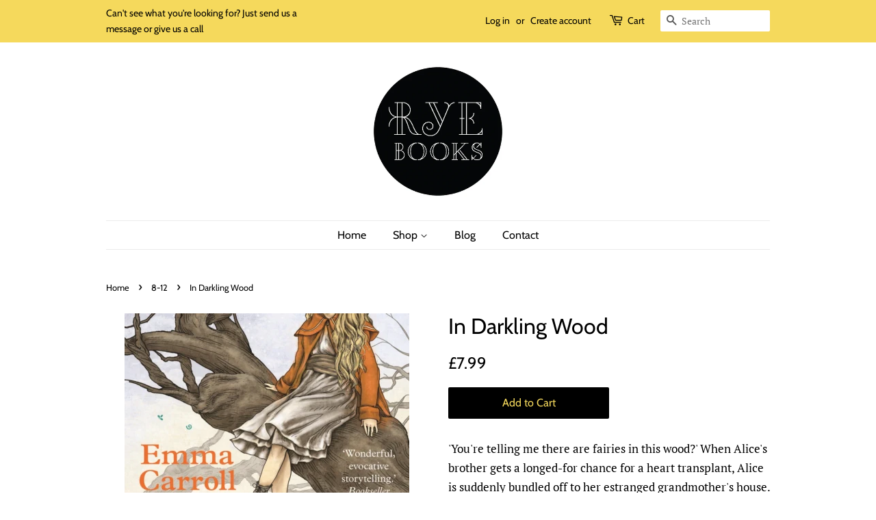

--- FILE ---
content_type: text/html; charset=utf-8
request_url: https://ryebooks.co.uk/collections/ages-8-12-fiction/products/in-darkling-wood
body_size: 18797
content:
<!doctype html>
<html class="no-js">
<head>

  <!-- Basic page needs ================================================== -->
  <meta charset="utf-8">
  <meta http-equiv="X-UA-Compatible" content="IE=edge,chrome=1">

  

  <!-- Title and description ================================================== -->
  <title>
  In Darkling Wood &ndash; Rye Books
  </title>

  
  <meta name="description" content="&#39;You&#39;re telling me there are fairies in this wood?&#39; When Alice&#39;s brother gets a longed-for chance for a heart transplant, Alice is suddenly bundled off to her estranged grandmother&#39;s house. There&#39;s nothing good about staying with Nell, except for the beautiful Darkling Wood at the end of her garden - but Nell wants to ">
  

  <!-- Social meta ================================================== -->
  <!-- /snippets/social-meta-tags.liquid -->




<meta property="og:site_name" content="Rye Books">
<meta property="og:url" content="https://ryebooks.co.uk/products/in-darkling-wood">
<meta property="og:title" content="In Darkling Wood">
<meta property="og:type" content="product">
<meta property="og:description" content="&#39;You&#39;re telling me there are fairies in this wood?&#39; When Alice&#39;s brother gets a longed-for chance for a heart transplant, Alice is suddenly bundled off to her estranged grandmother&#39;s house. There&#39;s nothing good about staying with Nell, except for the beautiful Darkling Wood at the end of her garden - but Nell wants to ">

  <meta property="og:price:amount" content="7.99">
  <meta property="og:price:currency" content="GBP">

<meta property="og:image" content="http://ryebooks.co.uk/cdn/shop/products/DarklingWood_1200x1200.jpg?v=1589453516">
<meta property="og:image:secure_url" content="https://ryebooks.co.uk/cdn/shop/products/DarklingWood_1200x1200.jpg?v=1589453516">


  <meta name="twitter:site" content="@rye_books">

<meta name="twitter:card" content="summary_large_image">
<meta name="twitter:title" content="In Darkling Wood">
<meta name="twitter:description" content="&#39;You&#39;re telling me there are fairies in this wood?&#39; When Alice&#39;s brother gets a longed-for chance for a heart transplant, Alice is suddenly bundled off to her estranged grandmother&#39;s house. There&#39;s nothing good about staying with Nell, except for the beautiful Darkling Wood at the end of her garden - but Nell wants to ">


  <!-- Helpers ================================================== -->
  <link rel="canonical" href="https://ryebooks.co.uk/products/in-darkling-wood">
  <meta name="viewport" content="width=device-width,initial-scale=1">
  <meta name="theme-color" content="#000000">

  <!-- CSS ================================================== -->
  <link href="//ryebooks.co.uk/cdn/shop/t/8/assets/timber.scss.css?v=143872700084284799231759259233" rel="stylesheet" type="text/css" media="all" />
  <link href="//ryebooks.co.uk/cdn/shop/t/8/assets/theme.scss.css?v=137823009812955632891759259232" rel="stylesheet" type="text/css" media="all" />

  <script>
    window.theme = window.theme || {};

    var theme = {
      strings: {
        addToCart: "Add to Cart",
        soldOut: "Sold Out",
        unavailable: "Unavailable",
        zoomClose: "Close (Esc)",
        zoomPrev: "Previous (Left arrow key)",
        zoomNext: "Next (Right arrow key)",
        addressError: "Error looking up that address",
        addressNoResults: "No results for that address",
        addressQueryLimit: "You have exceeded the Google API usage limit. Consider upgrading to a \u003ca href=\"https:\/\/developers.google.com\/maps\/premium\/usage-limits\"\u003ePremium Plan\u003c\/a\u003e.",
        authError: "There was a problem authenticating your Google Maps API Key."
      },
      settings: {
        // Adding some settings to allow the editor to update correctly when they are changed
        enableWideLayout: false,
        typeAccentTransform: false,
        typeAccentSpacing: false,
        baseFontSize: '17px',
        headerBaseFontSize: '32px',
        accentFontSize: '16px'
      },
      variables: {
        mediaQueryMedium: 'screen and (max-width: 768px)',
        bpSmall: false
      },
      moneyFormat: "£{{amount}}"
    }

    document.documentElement.className = document.documentElement.className.replace('no-js', 'supports-js');
  </script>

  <!-- Header hook for plugins ================================================== -->
  <script>window.performance && window.performance.mark && window.performance.mark('shopify.content_for_header.start');</script><meta name="facebook-domain-verification" content="a5796vhv3sw7bkfejn8f7xq3lr0bep">
<meta id="shopify-digital-wallet" name="shopify-digital-wallet" content="/6413680730/digital_wallets/dialog">
<meta name="shopify-checkout-api-token" content="8cc1cc667ea832eed5c84fff923190fc">
<link rel="alternate" type="application/json+oembed" href="https://ryebooks.co.uk/products/in-darkling-wood.oembed">
<script async="async" src="/checkouts/internal/preloads.js?locale=en-GB"></script>
<link rel="preconnect" href="https://shop.app" crossorigin="anonymous">
<script async="async" src="https://shop.app/checkouts/internal/preloads.js?locale=en-GB&shop_id=6413680730" crossorigin="anonymous"></script>
<script id="apple-pay-shop-capabilities" type="application/json">{"shopId":6413680730,"countryCode":"GB","currencyCode":"GBP","merchantCapabilities":["supports3DS"],"merchantId":"gid:\/\/shopify\/Shop\/6413680730","merchantName":"Rye Books","requiredBillingContactFields":["postalAddress","email","phone"],"requiredShippingContactFields":["postalAddress","email","phone"],"shippingType":"shipping","supportedNetworks":["visa","maestro","masterCard","amex","discover","elo"],"total":{"type":"pending","label":"Rye Books","amount":"1.00"},"shopifyPaymentsEnabled":true,"supportsSubscriptions":true}</script>
<script id="shopify-features" type="application/json">{"accessToken":"8cc1cc667ea832eed5c84fff923190fc","betas":["rich-media-storefront-analytics"],"domain":"ryebooks.co.uk","predictiveSearch":true,"shopId":6413680730,"locale":"en"}</script>
<script>var Shopify = Shopify || {};
Shopify.shop = "ryebooks.myshopify.com";
Shopify.locale = "en";
Shopify.currency = {"active":"GBP","rate":"1.0"};
Shopify.country = "GB";
Shopify.theme = {"name":"Minimal","id":41352724570,"schema_name":"Minimal","schema_version":"10.1.2","theme_store_id":380,"role":"main"};
Shopify.theme.handle = "null";
Shopify.theme.style = {"id":null,"handle":null};
Shopify.cdnHost = "ryebooks.co.uk/cdn";
Shopify.routes = Shopify.routes || {};
Shopify.routes.root = "/";</script>
<script type="module">!function(o){(o.Shopify=o.Shopify||{}).modules=!0}(window);</script>
<script>!function(o){function n(){var o=[];function n(){o.push(Array.prototype.slice.apply(arguments))}return n.q=o,n}var t=o.Shopify=o.Shopify||{};t.loadFeatures=n(),t.autoloadFeatures=n()}(window);</script>
<script>
  window.ShopifyPay = window.ShopifyPay || {};
  window.ShopifyPay.apiHost = "shop.app\/pay";
  window.ShopifyPay.redirectState = null;
</script>
<script id="shop-js-analytics" type="application/json">{"pageType":"product"}</script>
<script defer="defer" async type="module" src="//ryebooks.co.uk/cdn/shopifycloud/shop-js/modules/v2/client.init-shop-cart-sync_BT-GjEfc.en.esm.js"></script>
<script defer="defer" async type="module" src="//ryebooks.co.uk/cdn/shopifycloud/shop-js/modules/v2/chunk.common_D58fp_Oc.esm.js"></script>
<script defer="defer" async type="module" src="//ryebooks.co.uk/cdn/shopifycloud/shop-js/modules/v2/chunk.modal_xMitdFEc.esm.js"></script>
<script type="module">
  await import("//ryebooks.co.uk/cdn/shopifycloud/shop-js/modules/v2/client.init-shop-cart-sync_BT-GjEfc.en.esm.js");
await import("//ryebooks.co.uk/cdn/shopifycloud/shop-js/modules/v2/chunk.common_D58fp_Oc.esm.js");
await import("//ryebooks.co.uk/cdn/shopifycloud/shop-js/modules/v2/chunk.modal_xMitdFEc.esm.js");

  window.Shopify.SignInWithShop?.initShopCartSync?.({"fedCMEnabled":true,"windoidEnabled":true});

</script>
<script>
  window.Shopify = window.Shopify || {};
  if (!window.Shopify.featureAssets) window.Shopify.featureAssets = {};
  window.Shopify.featureAssets['shop-js'] = {"shop-cart-sync":["modules/v2/client.shop-cart-sync_DZOKe7Ll.en.esm.js","modules/v2/chunk.common_D58fp_Oc.esm.js","modules/v2/chunk.modal_xMitdFEc.esm.js"],"init-fed-cm":["modules/v2/client.init-fed-cm_B6oLuCjv.en.esm.js","modules/v2/chunk.common_D58fp_Oc.esm.js","modules/v2/chunk.modal_xMitdFEc.esm.js"],"shop-cash-offers":["modules/v2/client.shop-cash-offers_D2sdYoxE.en.esm.js","modules/v2/chunk.common_D58fp_Oc.esm.js","modules/v2/chunk.modal_xMitdFEc.esm.js"],"shop-login-button":["modules/v2/client.shop-login-button_QeVjl5Y3.en.esm.js","modules/v2/chunk.common_D58fp_Oc.esm.js","modules/v2/chunk.modal_xMitdFEc.esm.js"],"pay-button":["modules/v2/client.pay-button_DXTOsIq6.en.esm.js","modules/v2/chunk.common_D58fp_Oc.esm.js","modules/v2/chunk.modal_xMitdFEc.esm.js"],"shop-button":["modules/v2/client.shop-button_DQZHx9pm.en.esm.js","modules/v2/chunk.common_D58fp_Oc.esm.js","modules/v2/chunk.modal_xMitdFEc.esm.js"],"avatar":["modules/v2/client.avatar_BTnouDA3.en.esm.js"],"init-windoid":["modules/v2/client.init-windoid_CR1B-cfM.en.esm.js","modules/v2/chunk.common_D58fp_Oc.esm.js","modules/v2/chunk.modal_xMitdFEc.esm.js"],"init-shop-for-new-customer-accounts":["modules/v2/client.init-shop-for-new-customer-accounts_C_vY_xzh.en.esm.js","modules/v2/client.shop-login-button_QeVjl5Y3.en.esm.js","modules/v2/chunk.common_D58fp_Oc.esm.js","modules/v2/chunk.modal_xMitdFEc.esm.js"],"init-shop-email-lookup-coordinator":["modules/v2/client.init-shop-email-lookup-coordinator_BI7n9ZSv.en.esm.js","modules/v2/chunk.common_D58fp_Oc.esm.js","modules/v2/chunk.modal_xMitdFEc.esm.js"],"init-shop-cart-sync":["modules/v2/client.init-shop-cart-sync_BT-GjEfc.en.esm.js","modules/v2/chunk.common_D58fp_Oc.esm.js","modules/v2/chunk.modal_xMitdFEc.esm.js"],"shop-toast-manager":["modules/v2/client.shop-toast-manager_DiYdP3xc.en.esm.js","modules/v2/chunk.common_D58fp_Oc.esm.js","modules/v2/chunk.modal_xMitdFEc.esm.js"],"init-customer-accounts":["modules/v2/client.init-customer-accounts_D9ZNqS-Q.en.esm.js","modules/v2/client.shop-login-button_QeVjl5Y3.en.esm.js","modules/v2/chunk.common_D58fp_Oc.esm.js","modules/v2/chunk.modal_xMitdFEc.esm.js"],"init-customer-accounts-sign-up":["modules/v2/client.init-customer-accounts-sign-up_iGw4briv.en.esm.js","modules/v2/client.shop-login-button_QeVjl5Y3.en.esm.js","modules/v2/chunk.common_D58fp_Oc.esm.js","modules/v2/chunk.modal_xMitdFEc.esm.js"],"shop-follow-button":["modules/v2/client.shop-follow-button_CqMgW2wH.en.esm.js","modules/v2/chunk.common_D58fp_Oc.esm.js","modules/v2/chunk.modal_xMitdFEc.esm.js"],"checkout-modal":["modules/v2/client.checkout-modal_xHeaAweL.en.esm.js","modules/v2/chunk.common_D58fp_Oc.esm.js","modules/v2/chunk.modal_xMitdFEc.esm.js"],"shop-login":["modules/v2/client.shop-login_D91U-Q7h.en.esm.js","modules/v2/chunk.common_D58fp_Oc.esm.js","modules/v2/chunk.modal_xMitdFEc.esm.js"],"lead-capture":["modules/v2/client.lead-capture_BJmE1dJe.en.esm.js","modules/v2/chunk.common_D58fp_Oc.esm.js","modules/v2/chunk.modal_xMitdFEc.esm.js"],"payment-terms":["modules/v2/client.payment-terms_Ci9AEqFq.en.esm.js","modules/v2/chunk.common_D58fp_Oc.esm.js","modules/v2/chunk.modal_xMitdFEc.esm.js"]};
</script>
<script>(function() {
  var isLoaded = false;
  function asyncLoad() {
    if (isLoaded) return;
    isLoaded = true;
    var urls = ["https:\/\/cdn.thecreativer.com\/js\/storepickup.js?shop=ryebooks.myshopify.com","https:\/\/a.mailmunch.co\/widgets\/site-694256-38f390e776c456bcd5f879f7249b7f965cd84c70.js?shop=ryebooks.myshopify.com","https:\/\/cloudsearch-1f874.kxcdn.com\/shopify.js?shop=ryebooks.myshopify.com","https:\/\/chimpstatic.com\/mcjs-connected\/js\/users\/a28cb5dd010def0a45ea179fa\/2ae2962e51ebcd9e2b568276d.js?shop=ryebooks.myshopify.com"];
    for (var i = 0; i < urls.length; i++) {
      var s = document.createElement('script');
      s.type = 'text/javascript';
      s.async = true;
      s.src = urls[i];
      var x = document.getElementsByTagName('script')[0];
      x.parentNode.insertBefore(s, x);
    }
  };
  if(window.attachEvent) {
    window.attachEvent('onload', asyncLoad);
  } else {
    window.addEventListener('load', asyncLoad, false);
  }
})();</script>
<script id="__st">var __st={"a":6413680730,"offset":0,"reqid":"41c73693-cb52-4a57-a309-751dcd87d2a8-1769044117","pageurl":"ryebooks.co.uk\/collections\/ages-8-12-fiction\/products\/in-darkling-wood","u":"930fbbfe9005","p":"product","rtyp":"product","rid":4684689014874};</script>
<script>window.ShopifyPaypalV4VisibilityTracking = true;</script>
<script id="captcha-bootstrap">!function(){'use strict';const t='contact',e='account',n='new_comment',o=[[t,t],['blogs',n],['comments',n],[t,'customer']],c=[[e,'customer_login'],[e,'guest_login'],[e,'recover_customer_password'],[e,'create_customer']],r=t=>t.map((([t,e])=>`form[action*='/${t}']:not([data-nocaptcha='true']) input[name='form_type'][value='${e}']`)).join(','),a=t=>()=>t?[...document.querySelectorAll(t)].map((t=>t.form)):[];function s(){const t=[...o],e=r(t);return a(e)}const i='password',u='form_key',d=['recaptcha-v3-token','g-recaptcha-response','h-captcha-response',i],f=()=>{try{return window.sessionStorage}catch{return}},m='__shopify_v',_=t=>t.elements[u];function p(t,e,n=!1){try{const o=window.sessionStorage,c=JSON.parse(o.getItem(e)),{data:r}=function(t){const{data:e,action:n}=t;return t[m]||n?{data:e,action:n}:{data:t,action:n}}(c);for(const[e,n]of Object.entries(r))t.elements[e]&&(t.elements[e].value=n);n&&o.removeItem(e)}catch(o){console.error('form repopulation failed',{error:o})}}const l='form_type',E='cptcha';function T(t){t.dataset[E]=!0}const w=window,h=w.document,L='Shopify',v='ce_forms',y='captcha';let A=!1;((t,e)=>{const n=(g='f06e6c50-85a8-45c8-87d0-21a2b65856fe',I='https://cdn.shopify.com/shopifycloud/storefront-forms-hcaptcha/ce_storefront_forms_captcha_hcaptcha.v1.5.2.iife.js',D={infoText:'Protected by hCaptcha',privacyText:'Privacy',termsText:'Terms'},(t,e,n)=>{const o=w[L][v],c=o.bindForm;if(c)return c(t,g,e,D).then(n);var r;o.q.push([[t,g,e,D],n]),r=I,A||(h.body.append(Object.assign(h.createElement('script'),{id:'captcha-provider',async:!0,src:r})),A=!0)});var g,I,D;w[L]=w[L]||{},w[L][v]=w[L][v]||{},w[L][v].q=[],w[L][y]=w[L][y]||{},w[L][y].protect=function(t,e){n(t,void 0,e),T(t)},Object.freeze(w[L][y]),function(t,e,n,w,h,L){const[v,y,A,g]=function(t,e,n){const i=e?o:[],u=t?c:[],d=[...i,...u],f=r(d),m=r(i),_=r(d.filter((([t,e])=>n.includes(e))));return[a(f),a(m),a(_),s()]}(w,h,L),I=t=>{const e=t.target;return e instanceof HTMLFormElement?e:e&&e.form},D=t=>v().includes(t);t.addEventListener('submit',(t=>{const e=I(t);if(!e)return;const n=D(e)&&!e.dataset.hcaptchaBound&&!e.dataset.recaptchaBound,o=_(e),c=g().includes(e)&&(!o||!o.value);(n||c)&&t.preventDefault(),c&&!n&&(function(t){try{if(!f())return;!function(t){const e=f();if(!e)return;const n=_(t);if(!n)return;const o=n.value;o&&e.removeItem(o)}(t);const e=Array.from(Array(32),(()=>Math.random().toString(36)[2])).join('');!function(t,e){_(t)||t.append(Object.assign(document.createElement('input'),{type:'hidden',name:u})),t.elements[u].value=e}(t,e),function(t,e){const n=f();if(!n)return;const o=[...t.querySelectorAll(`input[type='${i}']`)].map((({name:t})=>t)),c=[...d,...o],r={};for(const[a,s]of new FormData(t).entries())c.includes(a)||(r[a]=s);n.setItem(e,JSON.stringify({[m]:1,action:t.action,data:r}))}(t,e)}catch(e){console.error('failed to persist form',e)}}(e),e.submit())}));const S=(t,e)=>{t&&!t.dataset[E]&&(n(t,e.some((e=>e===t))),T(t))};for(const o of['focusin','change'])t.addEventListener(o,(t=>{const e=I(t);D(e)&&S(e,y())}));const B=e.get('form_key'),M=e.get(l),P=B&&M;t.addEventListener('DOMContentLoaded',(()=>{const t=y();if(P)for(const e of t)e.elements[l].value===M&&p(e,B);[...new Set([...A(),...v().filter((t=>'true'===t.dataset.shopifyCaptcha))])].forEach((e=>S(e,t)))}))}(h,new URLSearchParams(w.location.search),n,t,e,['guest_login'])})(!0,!0)}();</script>
<script integrity="sha256-4kQ18oKyAcykRKYeNunJcIwy7WH5gtpwJnB7kiuLZ1E=" data-source-attribution="shopify.loadfeatures" defer="defer" src="//ryebooks.co.uk/cdn/shopifycloud/storefront/assets/storefront/load_feature-a0a9edcb.js" crossorigin="anonymous"></script>
<script crossorigin="anonymous" defer="defer" src="//ryebooks.co.uk/cdn/shopifycloud/storefront/assets/shopify_pay/storefront-65b4c6d7.js?v=20250812"></script>
<script data-source-attribution="shopify.dynamic_checkout.dynamic.init">var Shopify=Shopify||{};Shopify.PaymentButton=Shopify.PaymentButton||{isStorefrontPortableWallets:!0,init:function(){window.Shopify.PaymentButton.init=function(){};var t=document.createElement("script");t.src="https://ryebooks.co.uk/cdn/shopifycloud/portable-wallets/latest/portable-wallets.en.js",t.type="module",document.head.appendChild(t)}};
</script>
<script data-source-attribution="shopify.dynamic_checkout.buyer_consent">
  function portableWalletsHideBuyerConsent(e){var t=document.getElementById("shopify-buyer-consent"),n=document.getElementById("shopify-subscription-policy-button");t&&n&&(t.classList.add("hidden"),t.setAttribute("aria-hidden","true"),n.removeEventListener("click",e))}function portableWalletsShowBuyerConsent(e){var t=document.getElementById("shopify-buyer-consent"),n=document.getElementById("shopify-subscription-policy-button");t&&n&&(t.classList.remove("hidden"),t.removeAttribute("aria-hidden"),n.addEventListener("click",e))}window.Shopify?.PaymentButton&&(window.Shopify.PaymentButton.hideBuyerConsent=portableWalletsHideBuyerConsent,window.Shopify.PaymentButton.showBuyerConsent=portableWalletsShowBuyerConsent);
</script>
<script data-source-attribution="shopify.dynamic_checkout.cart.bootstrap">document.addEventListener("DOMContentLoaded",(function(){function t(){return document.querySelector("shopify-accelerated-checkout-cart, shopify-accelerated-checkout")}if(t())Shopify.PaymentButton.init();else{new MutationObserver((function(e,n){t()&&(Shopify.PaymentButton.init(),n.disconnect())})).observe(document.body,{childList:!0,subtree:!0})}}));
</script>
<link id="shopify-accelerated-checkout-styles" rel="stylesheet" media="screen" href="https://ryebooks.co.uk/cdn/shopifycloud/portable-wallets/latest/accelerated-checkout-backwards-compat.css" crossorigin="anonymous">
<style id="shopify-accelerated-checkout-cart">
        #shopify-buyer-consent {
  margin-top: 1em;
  display: inline-block;
  width: 100%;
}

#shopify-buyer-consent.hidden {
  display: none;
}

#shopify-subscription-policy-button {
  background: none;
  border: none;
  padding: 0;
  text-decoration: underline;
  font-size: inherit;
  cursor: pointer;
}

#shopify-subscription-policy-button::before {
  box-shadow: none;
}

      </style>

<script>window.performance && window.performance.mark && window.performance.mark('shopify.content_for_header.end');</script>

  <script src="//ryebooks.co.uk/cdn/shop/t/8/assets/jquery-2.2.3.min.js?v=58211863146907186831559066759" type="text/javascript"></script>

  <script src="//ryebooks.co.uk/cdn/shop/t/8/assets/lazysizes.min.js?v=155223123402716617051559066759" async="async"></script>

  
  

<!-- CreativeR Store Pickup -->
<!-- v1.4.0 -->
<!-- DO NOT EDIT THIS FILE. ANY CHANGES WILL BE OVERWRITTEN -->
<script type="text/javascript">
    let storePickupButtonText = 'Pick Up In Store';
    var storePickupSettings = {"moneyFormat":"£","max_days":"0","min_days":"1","name":false,"phone":false,"email":false,"date_enabled":false,"mandatory_collections":[],"exclude_collections":[],"exclude_products":[],"blackoutDates":"","enableBlackoutDates":false,"cart_version":"v1_3","disabled":false,"message":"We will let you know when your order is ready to collect - please wait for the notification as not all books are in stock","button_text":"Pick up in store 1-2 days turnaround ","discount":"","styling":"style1","extra_input_1":"","extra_input_2":"","extra_input_3":"","tagWithPickupDate":null,"tagWithPickupTime":null,"tagWithPickupLocation":null,"same_day_pickup":false,"stores_on_top":true,"above_weight":null,"checkoutStoreName":null,"replaceCustomerName":null,"overwriteLocale":null,"locationsInASelect":null,"saveOnChange":null,"shippingEnabled":true,"pickupEnabled":true};
    
    var stores =  '' 

    
    
    

    var pickupTranslations =  JSON.parse('{\"en\":{\"shippingMethod\":\"Shipping - Free local delivery & Standard Delivery to the rest of the UK\",\"pleaseClickCheckout\":\"Please click the checkout button to continue.\",\"textButton\":\"Pick up in store 1-2 days turnaround \",\"mandatoryForPickupText\":\"An item in your cart must be collected\",\"pickupDate\":\"Pickup Date\",\"chooseADateTime\":\"Choose a date/time\",\"nameOfPersonCollecting\":\"Name of person collecting\",\"pickupFirstName\":\"First name\",\"pickupLastName\":\"Last name\",\"yourName\":\"Your name\",\"contactNumber\":\"Contact Number\",\"pickupEmail\":\"Your email address\",\"pickupEmailPlaceholder\":\"email address\",\"pickupStore\":\"Pickup Store\",\"chooseLocation\":\"Choose a location below for pickup\",\"chooseLocationOption\":\"Please choose a location\",\"pickupDateError\":\"Please enter a pickup date.\",\"nameOfPersonCollectingError\":\"Please enter who will be picking up your order.\",\"pickupFirstNameError\":\"Enter a first name\",\"pickupLastNameError\":\"Enter a last name\",\"contactNumberError\":\"Please enter a phone number.\",\"emailError\":\"Please enter your email address.\",\"storeSelectError\":\"Please select which store you will pick up from\",\"extra1Placeholder\":\"\",\"extra2Placeholder\":\"\",\"extra3Placeholder\":\"\",\"extraField1Error\":\"You must complete this field\",\"extraField2Error\":\"You must complete this field\",\"extraField3Error\":\"You must complete this field\",\"shippingTitle1\":\"Store Pickup\",\"noRatesForCart\":\"Pickup is not available for your cart or destination.\",\"noRatesForCountryNotice\":\"We do not offer pickups in this country.\",\"contactAddressTitle\":\"Pickup address\",\"first_name_label\":\"First name:\",\"first_name_placeholder\":\"First name\",\"optional_first_name_label\":\"First name\",\"optional_first_name_placeholder\":\"First name (optional)\",\"last_name_label\":\"Last name\",\"last_name_placeholder\":\"Last name\",\"company\":\"Company\",\"zip_code_label\":\"Zip code\",\"zip_code_placeholder\":\"ZIP code\",\"postal_code_label\":\"Postal code\",\"postcode_label\":\"Postal code\",\"postal_code_placeholder\":\"Postal code\",\"postcode_placeholder\":\"Post code\",\"city_label\":\"City\",\"country_label\":\"Country\",\"address_title\":\"Address\",\"address1_label\":\"Address\",\"orderSummary\":\"Free Pickup\",\"shippingLabel\":\"Store Pickup\",\"taxesLabel\":\"Taxes\",\"shippingDefaultValue\":\"Calculated at next step\",\"freeTotalLabel\":\"Free\",\"shippingTitle2\":\"Store Pickup\",\"billingAddressTitle\":\"Billing address\",\"sameBillingAddressLabel\":\"Please use the option below ⬇\",\"differentBillingAddressLabel\":\"Use a different billing address\",\"billingAddressDescription\":\"Please enter your Billing Address:\",\"billingAddressDescriptionNoShippingAddress\":\"Please enter your Billing Address:\",\"thankYouMarkerShipping\":\"Pickup address\",\"thankYouMarkerCurrent\":\"Pickup address\",\"shippingAddressTitle\":\"Pickup address\",\"orderUpdatesSubscribeToEmailNotifications\":\"Get pickup updates by email\",\"orderUpdatesSubscribeToPhoneNotifications\":\"Get pickup updates by email or SMS\",\"orderUpdatesSubscribeToEmailOrPhoneNotifications\":\"Get pickup updates by SMS\",\"reviewBlockShippingAddressTitle\":\"Store Pickup\",\"continue_to_shipping_method\":\"Continue to shipping method\"}}') 

    var pickupCompany = "Rye Books";
    var pickupAddress = "47 NORTH CROSS RD";
    var pickupCity = "EAST DULWICH";
    var pickupCountry = "United Kingdom";
    var pickupZip = "SE22 9ET";
    var pickupProvince = "England";
    var pickupLocale = "en";
    var shopPhone = "7974360967";
    var pickupProduct = '31926939713626';
    var appUrl = 'https://shopify-pickup-app.herokuapp.com/';
    var storePickupLoaded = false;
    var pickupProductInCart = false;
    var CRpickupProductEnabled = true
    var CRdeliveryProductEnabled = false
    var CRcarrierServiceEnabled = false;
    var CRpermanentDomain = 'ryebooks.myshopify.com';
    var CRdisabledTimes = [];
    var CRoverRidingRules = [];
    
    

</script>
<div style="display:none;">
    <script>var crItems = [];</script>
    
</div>

<!-- CreativeR Store Pickup-->
<link href="https://monorail-edge.shopifysvc.com" rel="dns-prefetch">
<script>(function(){if ("sendBeacon" in navigator && "performance" in window) {try {var session_token_from_headers = performance.getEntriesByType('navigation')[0].serverTiming.find(x => x.name == '_s').description;} catch {var session_token_from_headers = undefined;}var session_cookie_matches = document.cookie.match(/_shopify_s=([^;]*)/);var session_token_from_cookie = session_cookie_matches && session_cookie_matches.length === 2 ? session_cookie_matches[1] : "";var session_token = session_token_from_headers || session_token_from_cookie || "";function handle_abandonment_event(e) {var entries = performance.getEntries().filter(function(entry) {return /monorail-edge.shopifysvc.com/.test(entry.name);});if (!window.abandonment_tracked && entries.length === 0) {window.abandonment_tracked = true;var currentMs = Date.now();var navigation_start = performance.timing.navigationStart;var payload = {shop_id: 6413680730,url: window.location.href,navigation_start,duration: currentMs - navigation_start,session_token,page_type: "product"};window.navigator.sendBeacon("https://monorail-edge.shopifysvc.com/v1/produce", JSON.stringify({schema_id: "online_store_buyer_site_abandonment/1.1",payload: payload,metadata: {event_created_at_ms: currentMs,event_sent_at_ms: currentMs}}));}}window.addEventListener('pagehide', handle_abandonment_event);}}());</script>
<script id="web-pixels-manager-setup">(function e(e,d,r,n,o){if(void 0===o&&(o={}),!Boolean(null===(a=null===(i=window.Shopify)||void 0===i?void 0:i.analytics)||void 0===a?void 0:a.replayQueue)){var i,a;window.Shopify=window.Shopify||{};var t=window.Shopify;t.analytics=t.analytics||{};var s=t.analytics;s.replayQueue=[],s.publish=function(e,d,r){return s.replayQueue.push([e,d,r]),!0};try{self.performance.mark("wpm:start")}catch(e){}var l=function(){var e={modern:/Edge?\/(1{2}[4-9]|1[2-9]\d|[2-9]\d{2}|\d{4,})\.\d+(\.\d+|)|Firefox\/(1{2}[4-9]|1[2-9]\d|[2-9]\d{2}|\d{4,})\.\d+(\.\d+|)|Chrom(ium|e)\/(9{2}|\d{3,})\.\d+(\.\d+|)|(Maci|X1{2}).+ Version\/(15\.\d+|(1[6-9]|[2-9]\d|\d{3,})\.\d+)([,.]\d+|)( \(\w+\)|)( Mobile\/\w+|) Safari\/|Chrome.+OPR\/(9{2}|\d{3,})\.\d+\.\d+|(CPU[ +]OS|iPhone[ +]OS|CPU[ +]iPhone|CPU IPhone OS|CPU iPad OS)[ +]+(15[._]\d+|(1[6-9]|[2-9]\d|\d{3,})[._]\d+)([._]\d+|)|Android:?[ /-](13[3-9]|1[4-9]\d|[2-9]\d{2}|\d{4,})(\.\d+|)(\.\d+|)|Android.+Firefox\/(13[5-9]|1[4-9]\d|[2-9]\d{2}|\d{4,})\.\d+(\.\d+|)|Android.+Chrom(ium|e)\/(13[3-9]|1[4-9]\d|[2-9]\d{2}|\d{4,})\.\d+(\.\d+|)|SamsungBrowser\/([2-9]\d|\d{3,})\.\d+/,legacy:/Edge?\/(1[6-9]|[2-9]\d|\d{3,})\.\d+(\.\d+|)|Firefox\/(5[4-9]|[6-9]\d|\d{3,})\.\d+(\.\d+|)|Chrom(ium|e)\/(5[1-9]|[6-9]\d|\d{3,})\.\d+(\.\d+|)([\d.]+$|.*Safari\/(?![\d.]+ Edge\/[\d.]+$))|(Maci|X1{2}).+ Version\/(10\.\d+|(1[1-9]|[2-9]\d|\d{3,})\.\d+)([,.]\d+|)( \(\w+\)|)( Mobile\/\w+|) Safari\/|Chrome.+OPR\/(3[89]|[4-9]\d|\d{3,})\.\d+\.\d+|(CPU[ +]OS|iPhone[ +]OS|CPU[ +]iPhone|CPU IPhone OS|CPU iPad OS)[ +]+(10[._]\d+|(1[1-9]|[2-9]\d|\d{3,})[._]\d+)([._]\d+|)|Android:?[ /-](13[3-9]|1[4-9]\d|[2-9]\d{2}|\d{4,})(\.\d+|)(\.\d+|)|Mobile Safari.+OPR\/([89]\d|\d{3,})\.\d+\.\d+|Android.+Firefox\/(13[5-9]|1[4-9]\d|[2-9]\d{2}|\d{4,})\.\d+(\.\d+|)|Android.+Chrom(ium|e)\/(13[3-9]|1[4-9]\d|[2-9]\d{2}|\d{4,})\.\d+(\.\d+|)|Android.+(UC? ?Browser|UCWEB|U3)[ /]?(15\.([5-9]|\d{2,})|(1[6-9]|[2-9]\d|\d{3,})\.\d+)\.\d+|SamsungBrowser\/(5\.\d+|([6-9]|\d{2,})\.\d+)|Android.+MQ{2}Browser\/(14(\.(9|\d{2,})|)|(1[5-9]|[2-9]\d|\d{3,})(\.\d+|))(\.\d+|)|K[Aa][Ii]OS\/(3\.\d+|([4-9]|\d{2,})\.\d+)(\.\d+|)/},d=e.modern,r=e.legacy,n=navigator.userAgent;return n.match(d)?"modern":n.match(r)?"legacy":"unknown"}(),u="modern"===l?"modern":"legacy",c=(null!=n?n:{modern:"",legacy:""})[u],f=function(e){return[e.baseUrl,"/wpm","/b",e.hashVersion,"modern"===e.buildTarget?"m":"l",".js"].join("")}({baseUrl:d,hashVersion:r,buildTarget:u}),m=function(e){var d=e.version,r=e.bundleTarget,n=e.surface,o=e.pageUrl,i=e.monorailEndpoint;return{emit:function(e){var a=e.status,t=e.errorMsg,s=(new Date).getTime(),l=JSON.stringify({metadata:{event_sent_at_ms:s},events:[{schema_id:"web_pixels_manager_load/3.1",payload:{version:d,bundle_target:r,page_url:o,status:a,surface:n,error_msg:t},metadata:{event_created_at_ms:s}}]});if(!i)return console&&console.warn&&console.warn("[Web Pixels Manager] No Monorail endpoint provided, skipping logging."),!1;try{return self.navigator.sendBeacon.bind(self.navigator)(i,l)}catch(e){}var u=new XMLHttpRequest;try{return u.open("POST",i,!0),u.setRequestHeader("Content-Type","text/plain"),u.send(l),!0}catch(e){return console&&console.warn&&console.warn("[Web Pixels Manager] Got an unhandled error while logging to Monorail."),!1}}}}({version:r,bundleTarget:l,surface:e.surface,pageUrl:self.location.href,monorailEndpoint:e.monorailEndpoint});try{o.browserTarget=l,function(e){var d=e.src,r=e.async,n=void 0===r||r,o=e.onload,i=e.onerror,a=e.sri,t=e.scriptDataAttributes,s=void 0===t?{}:t,l=document.createElement("script"),u=document.querySelector("head"),c=document.querySelector("body");if(l.async=n,l.src=d,a&&(l.integrity=a,l.crossOrigin="anonymous"),s)for(var f in s)if(Object.prototype.hasOwnProperty.call(s,f))try{l.dataset[f]=s[f]}catch(e){}if(o&&l.addEventListener("load",o),i&&l.addEventListener("error",i),u)u.appendChild(l);else{if(!c)throw new Error("Did not find a head or body element to append the script");c.appendChild(l)}}({src:f,async:!0,onload:function(){if(!function(){var e,d;return Boolean(null===(d=null===(e=window.Shopify)||void 0===e?void 0:e.analytics)||void 0===d?void 0:d.initialized)}()){var d=window.webPixelsManager.init(e)||void 0;if(d){var r=window.Shopify.analytics;r.replayQueue.forEach((function(e){var r=e[0],n=e[1],o=e[2];d.publishCustomEvent(r,n,o)})),r.replayQueue=[],r.publish=d.publishCustomEvent,r.visitor=d.visitor,r.initialized=!0}}},onerror:function(){return m.emit({status:"failed",errorMsg:"".concat(f," has failed to load")})},sri:function(e){var d=/^sha384-[A-Za-z0-9+/=]+$/;return"string"==typeof e&&d.test(e)}(c)?c:"",scriptDataAttributes:o}),m.emit({status:"loading"})}catch(e){m.emit({status:"failed",errorMsg:(null==e?void 0:e.message)||"Unknown error"})}}})({shopId: 6413680730,storefrontBaseUrl: "https://ryebooks.co.uk",extensionsBaseUrl: "https://extensions.shopifycdn.com/cdn/shopifycloud/web-pixels-manager",monorailEndpoint: "https://monorail-edge.shopifysvc.com/unstable/produce_batch",surface: "storefront-renderer",enabledBetaFlags: ["2dca8a86"],webPixelsConfigList: [{"id":"shopify-app-pixel","configuration":"{}","eventPayloadVersion":"v1","runtimeContext":"STRICT","scriptVersion":"0450","apiClientId":"shopify-pixel","type":"APP","privacyPurposes":["ANALYTICS","MARKETING"]},{"id":"shopify-custom-pixel","eventPayloadVersion":"v1","runtimeContext":"LAX","scriptVersion":"0450","apiClientId":"shopify-pixel","type":"CUSTOM","privacyPurposes":["ANALYTICS","MARKETING"]}],isMerchantRequest: false,initData: {"shop":{"name":"Rye Books","paymentSettings":{"currencyCode":"GBP"},"myshopifyDomain":"ryebooks.myshopify.com","countryCode":"GB","storefrontUrl":"https:\/\/ryebooks.co.uk"},"customer":null,"cart":null,"checkout":null,"productVariants":[{"price":{"amount":7.99,"currencyCode":"GBP"},"product":{"title":"In Darkling Wood","vendor":"Rye Books","id":"4684689014874","untranslatedTitle":"In Darkling Wood","url":"\/products\/in-darkling-wood","type":"Books"},"id":"32306582192218","image":{"src":"\/\/ryebooks.co.uk\/cdn\/shop\/products\/DarklingWood.jpg?v=1589453516"},"sku":"9780571317578","title":"Default Title","untranslatedTitle":"Default Title"}],"purchasingCompany":null},},"https://ryebooks.co.uk/cdn","fcfee988w5aeb613cpc8e4bc33m6693e112",{"modern":"","legacy":""},{"shopId":"6413680730","storefrontBaseUrl":"https:\/\/ryebooks.co.uk","extensionBaseUrl":"https:\/\/extensions.shopifycdn.com\/cdn\/shopifycloud\/web-pixels-manager","surface":"storefront-renderer","enabledBetaFlags":"[\"2dca8a86\"]","isMerchantRequest":"false","hashVersion":"fcfee988w5aeb613cpc8e4bc33m6693e112","publish":"custom","events":"[[\"page_viewed\",{}],[\"product_viewed\",{\"productVariant\":{\"price\":{\"amount\":7.99,\"currencyCode\":\"GBP\"},\"product\":{\"title\":\"In Darkling Wood\",\"vendor\":\"Rye Books\",\"id\":\"4684689014874\",\"untranslatedTitle\":\"In Darkling Wood\",\"url\":\"\/products\/in-darkling-wood\",\"type\":\"Books\"},\"id\":\"32306582192218\",\"image\":{\"src\":\"\/\/ryebooks.co.uk\/cdn\/shop\/products\/DarklingWood.jpg?v=1589453516\"},\"sku\":\"9780571317578\",\"title\":\"Default Title\",\"untranslatedTitle\":\"Default Title\"}}]]"});</script><script>
  window.ShopifyAnalytics = window.ShopifyAnalytics || {};
  window.ShopifyAnalytics.meta = window.ShopifyAnalytics.meta || {};
  window.ShopifyAnalytics.meta.currency = 'GBP';
  var meta = {"product":{"id":4684689014874,"gid":"gid:\/\/shopify\/Product\/4684689014874","vendor":"Rye Books","type":"Books","handle":"in-darkling-wood","variants":[{"id":32306582192218,"price":799,"name":"In Darkling Wood","public_title":null,"sku":"9780571317578"}],"remote":false},"page":{"pageType":"product","resourceType":"product","resourceId":4684689014874,"requestId":"41c73693-cb52-4a57-a309-751dcd87d2a8-1769044117"}};
  for (var attr in meta) {
    window.ShopifyAnalytics.meta[attr] = meta[attr];
  }
</script>
<script class="analytics">
  (function () {
    var customDocumentWrite = function(content) {
      var jquery = null;

      if (window.jQuery) {
        jquery = window.jQuery;
      } else if (window.Checkout && window.Checkout.$) {
        jquery = window.Checkout.$;
      }

      if (jquery) {
        jquery('body').append(content);
      }
    };

    var hasLoggedConversion = function(token) {
      if (token) {
        return document.cookie.indexOf('loggedConversion=' + token) !== -1;
      }
      return false;
    }

    var setCookieIfConversion = function(token) {
      if (token) {
        var twoMonthsFromNow = new Date(Date.now());
        twoMonthsFromNow.setMonth(twoMonthsFromNow.getMonth() + 2);

        document.cookie = 'loggedConversion=' + token + '; expires=' + twoMonthsFromNow;
      }
    }

    var trekkie = window.ShopifyAnalytics.lib = window.trekkie = window.trekkie || [];
    if (trekkie.integrations) {
      return;
    }
    trekkie.methods = [
      'identify',
      'page',
      'ready',
      'track',
      'trackForm',
      'trackLink'
    ];
    trekkie.factory = function(method) {
      return function() {
        var args = Array.prototype.slice.call(arguments);
        args.unshift(method);
        trekkie.push(args);
        return trekkie;
      };
    };
    for (var i = 0; i < trekkie.methods.length; i++) {
      var key = trekkie.methods[i];
      trekkie[key] = trekkie.factory(key);
    }
    trekkie.load = function(config) {
      trekkie.config = config || {};
      trekkie.config.initialDocumentCookie = document.cookie;
      var first = document.getElementsByTagName('script')[0];
      var script = document.createElement('script');
      script.type = 'text/javascript';
      script.onerror = function(e) {
        var scriptFallback = document.createElement('script');
        scriptFallback.type = 'text/javascript';
        scriptFallback.onerror = function(error) {
                var Monorail = {
      produce: function produce(monorailDomain, schemaId, payload) {
        var currentMs = new Date().getTime();
        var event = {
          schema_id: schemaId,
          payload: payload,
          metadata: {
            event_created_at_ms: currentMs,
            event_sent_at_ms: currentMs
          }
        };
        return Monorail.sendRequest("https://" + monorailDomain + "/v1/produce", JSON.stringify(event));
      },
      sendRequest: function sendRequest(endpointUrl, payload) {
        // Try the sendBeacon API
        if (window && window.navigator && typeof window.navigator.sendBeacon === 'function' && typeof window.Blob === 'function' && !Monorail.isIos12()) {
          var blobData = new window.Blob([payload], {
            type: 'text/plain'
          });

          if (window.navigator.sendBeacon(endpointUrl, blobData)) {
            return true;
          } // sendBeacon was not successful

        } // XHR beacon

        var xhr = new XMLHttpRequest();

        try {
          xhr.open('POST', endpointUrl);
          xhr.setRequestHeader('Content-Type', 'text/plain');
          xhr.send(payload);
        } catch (e) {
          console.log(e);
        }

        return false;
      },
      isIos12: function isIos12() {
        return window.navigator.userAgent.lastIndexOf('iPhone; CPU iPhone OS 12_') !== -1 || window.navigator.userAgent.lastIndexOf('iPad; CPU OS 12_') !== -1;
      }
    };
    Monorail.produce('monorail-edge.shopifysvc.com',
      'trekkie_storefront_load_errors/1.1',
      {shop_id: 6413680730,
      theme_id: 41352724570,
      app_name: "storefront",
      context_url: window.location.href,
      source_url: "//ryebooks.co.uk/cdn/s/trekkie.storefront.9615f8e10e499e09ff0451d383e936edfcfbbf47.min.js"});

        };
        scriptFallback.async = true;
        scriptFallback.src = '//ryebooks.co.uk/cdn/s/trekkie.storefront.9615f8e10e499e09ff0451d383e936edfcfbbf47.min.js';
        first.parentNode.insertBefore(scriptFallback, first);
      };
      script.async = true;
      script.src = '//ryebooks.co.uk/cdn/s/trekkie.storefront.9615f8e10e499e09ff0451d383e936edfcfbbf47.min.js';
      first.parentNode.insertBefore(script, first);
    };
    trekkie.load(
      {"Trekkie":{"appName":"storefront","development":false,"defaultAttributes":{"shopId":6413680730,"isMerchantRequest":null,"themeId":41352724570,"themeCityHash":"11609250474825142271","contentLanguage":"en","currency":"GBP","eventMetadataId":"f6dd286a-0063-4bd9-95ae-16bee3a2fdbf"},"isServerSideCookieWritingEnabled":true,"monorailRegion":"shop_domain","enabledBetaFlags":["65f19447"]},"Session Attribution":{},"S2S":{"facebookCapiEnabled":false,"source":"trekkie-storefront-renderer","apiClientId":580111}}
    );

    var loaded = false;
    trekkie.ready(function() {
      if (loaded) return;
      loaded = true;

      window.ShopifyAnalytics.lib = window.trekkie;

      var originalDocumentWrite = document.write;
      document.write = customDocumentWrite;
      try { window.ShopifyAnalytics.merchantGoogleAnalytics.call(this); } catch(error) {};
      document.write = originalDocumentWrite;

      window.ShopifyAnalytics.lib.page(null,{"pageType":"product","resourceType":"product","resourceId":4684689014874,"requestId":"41c73693-cb52-4a57-a309-751dcd87d2a8-1769044117","shopifyEmitted":true});

      var match = window.location.pathname.match(/checkouts\/(.+)\/(thank_you|post_purchase)/)
      var token = match? match[1]: undefined;
      if (!hasLoggedConversion(token)) {
        setCookieIfConversion(token);
        window.ShopifyAnalytics.lib.track("Viewed Product",{"currency":"GBP","variantId":32306582192218,"productId":4684689014874,"productGid":"gid:\/\/shopify\/Product\/4684689014874","name":"In Darkling Wood","price":"7.99","sku":"9780571317578","brand":"Rye Books","variant":null,"category":"Books","nonInteraction":true,"remote":false},undefined,undefined,{"shopifyEmitted":true});
      window.ShopifyAnalytics.lib.track("monorail:\/\/trekkie_storefront_viewed_product\/1.1",{"currency":"GBP","variantId":32306582192218,"productId":4684689014874,"productGid":"gid:\/\/shopify\/Product\/4684689014874","name":"In Darkling Wood","price":"7.99","sku":"9780571317578","brand":"Rye Books","variant":null,"category":"Books","nonInteraction":true,"remote":false,"referer":"https:\/\/ryebooks.co.uk\/collections\/ages-8-12-fiction\/products\/in-darkling-wood"});
      }
    });


        var eventsListenerScript = document.createElement('script');
        eventsListenerScript.async = true;
        eventsListenerScript.src = "//ryebooks.co.uk/cdn/shopifycloud/storefront/assets/shop_events_listener-3da45d37.js";
        document.getElementsByTagName('head')[0].appendChild(eventsListenerScript);

})();</script>
<script
  defer
  src="https://ryebooks.co.uk/cdn/shopifycloud/perf-kit/shopify-perf-kit-3.0.4.min.js"
  data-application="storefront-renderer"
  data-shop-id="6413680730"
  data-render-region="gcp-us-east1"
  data-page-type="product"
  data-theme-instance-id="41352724570"
  data-theme-name="Minimal"
  data-theme-version="10.1.2"
  data-monorail-region="shop_domain"
  data-resource-timing-sampling-rate="10"
  data-shs="true"
  data-shs-beacon="true"
  data-shs-export-with-fetch="true"
  data-shs-logs-sample-rate="1"
  data-shs-beacon-endpoint="https://ryebooks.co.uk/api/collect"
></script>
</head>

<body id="in-darkling-wood" class="template-product" >

  <div id="shopify-section-header" class="shopify-section"><style>
  .logo__image-wrapper {
    max-width: 200px;
  }
  /*================= If logo is above navigation ================== */
  
    .site-nav {
      
        border-top: 1px solid #ebebeb;
        border-bottom: 1px solid #ebebeb;
      
      margin-top: 30px;
    }

    
      .logo__image-wrapper {
        margin: 0 auto;
      }
    
  

  /*============ If logo is on the same line as navigation ============ */
  


  
</style>

<div data-section-id="header" data-section-type="header-section">
  <div class="header-bar">
    <div class="wrapper medium-down--hide">
      <div class="post-large--display-table">

        
          <div class="header-bar__left post-large--display-table-cell">

            

            

            
              <div class="header-bar__module header-bar__message">
                
                  <a href="/pages/contact">
                
                  Can&#39;t see what you&#39;re looking for? Just send us a message or give us a call
                
                  </a>
                
              </div>
            

          </div>
        

        <div class="header-bar__right post-large--display-table-cell">

          
            <ul class="header-bar__module header-bar__module--list">
              
                <li>
                  <a href="/account/login" id="customer_login_link">Log in</a>
                </li>
                <li>or</li>
                <li>
                  <a href="/account/register" id="customer_register_link">Create account</a>
                </li>
              
            </ul>
          

          <div class="header-bar__module">
            <span class="header-bar__sep" aria-hidden="true"></span>
            <a href="/cart" class="cart-page-link">
              <span class="icon icon-cart header-bar__cart-icon" aria-hidden="true"></span>
            </a>
          </div>

          <div class="header-bar__module">
            <a href="/cart" class="cart-page-link">
              Cart
              <span class="cart-count header-bar__cart-count hidden-count">0</span>
            </a>
          </div>

          
            
              <div class="header-bar__module header-bar__search">
                


  <form action="/search" method="get" class="header-bar__search-form clearfix" role="search">
    
    <button type="submit" class="btn btn--search icon-fallback-text header-bar__search-submit">
      <span class="icon icon-search" aria-hidden="true"></span>
      <span class="fallback-text">Search</span>
    </button>
    <input type="search" name="q" value="" aria-label="Search" class="header-bar__search-input" placeholder="Search">
  </form>


              </div>
            
          

        </div>
      </div>
    </div>

    <div class="wrapper post-large--hide announcement-bar--mobile">
      
        
          <a href="/pages/contact">
        
          <span>Can&#39;t see what you&#39;re looking for? Just send us a message or give us a call</span>
        
          </a>
        
      
    </div>

    <div class="wrapper post-large--hide">
      
        <button type="button" class="mobile-nav-trigger" id="MobileNavTrigger" aria-controls="MobileNav" aria-expanded="false">
          <span class="icon icon-hamburger" aria-hidden="true"></span>
          Menu
        </button>
      
      <a href="/cart" class="cart-page-link mobile-cart-page-link">
        <span class="icon icon-cart header-bar__cart-icon" aria-hidden="true"></span>
        Cart <span class="cart-count hidden-count">0</span>
      </a>
    </div>
    <nav role="navigation">
  <ul id="MobileNav" class="mobile-nav post-large--hide">
    
      
        <li class="mobile-nav__link">
          <a
            href="/"
            class="mobile-nav"
            >
            Home
          </a>
        </li>
      
    
      
        
        <li class="mobile-nav__link" aria-haspopup="true">
          <a
            href="/collections/all"
            class="mobile-nav__sublist-trigger"
            aria-controls="MobileNav-Parent-2"
            aria-expanded="false">
            Shop
            <span class="icon-fallback-text mobile-nav__sublist-expand" aria-hidden="true">
  <span class="icon icon-plus" aria-hidden="true"></span>
  <span class="fallback-text">+</span>
</span>
<span class="icon-fallback-text mobile-nav__sublist-contract" aria-hidden="true">
  <span class="icon icon-minus" aria-hidden="true"></span>
  <span class="fallback-text">-</span>
</span>

          </a>
          <ul
            id="MobileNav-Parent-2"
            class="mobile-nav__sublist">
            
              <li class="mobile-nav__sublist-link ">
                <a href="/collections/all" class="site-nav__link">All <span class="visually-hidden">Shop</span></a>
              </li>
            
            
              
                <li class="mobile-nav__sublist-link">
                  <a
                    href="/collections/gift-voucher"
                    >
                    Gift Vouchers
                  </a>
                </li>
              
            
              
                <li class="mobile-nav__sublist-link">
                  <a
                    href="/products/book-subscription"
                    >
                    Book Subscriptions
                  </a>
                </li>
              
            
              
                
                <li class="mobile-nav__sublist-link">
                  <a
                    href="/collections/fiction"
                    class="mobile-nav__sublist-trigger"
                    aria-controls="MobileNav-Child-2-3"
                    aria-expanded="false"
                    >
                    Fiction
                    <span class="icon-fallback-text mobile-nav__sublist-expand" aria-hidden="true">
  <span class="icon icon-plus" aria-hidden="true"></span>
  <span class="fallback-text">+</span>
</span>
<span class="icon-fallback-text mobile-nav__sublist-contract" aria-hidden="true">
  <span class="icon icon-minus" aria-hidden="true"></span>
  <span class="fallback-text">-</span>
</span>

                  </a>
                  <ul
                    id="MobileNav-Child-2-3"
                    class="mobile-nav__sublist mobile-nav__sublist--grandchilds">
                    
                      <li class="mobile-nav__sublist-link">
                        <a
                          href="/collections/fiction"
                          >
                          All Fiction
                        </a>
                      </li>
                    
                      <li class="mobile-nav__sublist-link">
                        <a
                          href="/collections/new-releases"
                          >
                          New Releases
                        </a>
                      </li>
                    
                      <li class="mobile-nav__sublist-link">
                        <a
                          href="/collections/crime-thrillers"
                          >
                          Crime &amp; Thrillers
                        </a>
                      </li>
                    
                      <li class="mobile-nav__sublist-link">
                        <a
                          href="/collections/short-stories"
                          >
                          Short Stories
                        </a>
                      </li>
                    
                      <li class="mobile-nav__sublist-link">
                        <a
                          href="/collections/poetry"
                          >
                          Poetry
                        </a>
                      </li>
                    
                  </ul>
                </li>
              
            
              
                
                <li class="mobile-nav__sublist-link">
                  <a
                    href="/collections/non-fiction"
                    class="mobile-nav__sublist-trigger"
                    aria-controls="MobileNav-Child-2-4"
                    aria-expanded="false"
                    >
                    Non Fiction
                    <span class="icon-fallback-text mobile-nav__sublist-expand" aria-hidden="true">
  <span class="icon icon-plus" aria-hidden="true"></span>
  <span class="fallback-text">+</span>
</span>
<span class="icon-fallback-text mobile-nav__sublist-contract" aria-hidden="true">
  <span class="icon icon-minus" aria-hidden="true"></span>
  <span class="fallback-text">-</span>
</span>

                  </a>
                  <ul
                    id="MobileNav-Child-2-4"
                    class="mobile-nav__sublist mobile-nav__sublist--grandchilds">
                    
                      <li class="mobile-nav__sublist-link">
                        <a
                          href="/collections/popular-culture-science-philosophy"
                          >
                          Popular Culture, Science &amp; Philosophy
                        </a>
                      </li>
                    
                      <li class="mobile-nav__sublist-link">
                        <a
                          href="/collections/travel"
                          >
                          Travel &amp; Nature Writing
                        </a>
                      </li>
                    
                      <li class="mobile-nav__sublist-link">
                        <a
                          href="/collections/history"
                          >
                          History
                        </a>
                      </li>
                    
                      <li class="mobile-nav__sublist-link">
                        <a
                          href="/collections/music"
                          >
                          Music &amp; Film
                        </a>
                      </li>
                    
                      <li class="mobile-nav__sublist-link">
                        <a
                          href="/collections/mindfulness"
                          >
                          Mindfulness 
                        </a>
                      </li>
                    
                      <li class="mobile-nav__sublist-link">
                        <a
                          href="/collections/sport"
                          >
                          Sport
                        </a>
                      </li>
                    
                      <li class="mobile-nav__sublist-link">
                        <a
                          href="/collections/penguin-great-ideas"
                          >
                          Penguin Great Ideas
                        </a>
                      </li>
                    
                  </ul>
                </li>
              
            
              
                
                <li class="mobile-nav__sublist-link">
                  <a
                    href="/collections/childrens"
                    class="mobile-nav__sublist-trigger"
                    aria-controls="MobileNav-Child-2-5"
                    aria-expanded="false"
                    >
                    Children&#39;s
                    <span class="icon-fallback-text mobile-nav__sublist-expand" aria-hidden="true">
  <span class="icon icon-plus" aria-hidden="true"></span>
  <span class="fallback-text">+</span>
</span>
<span class="icon-fallback-text mobile-nav__sublist-contract" aria-hidden="true">
  <span class="icon icon-minus" aria-hidden="true"></span>
  <span class="fallback-text">-</span>
</span>

                  </a>
                  <ul
                    id="MobileNav-Child-2-5"
                    class="mobile-nav__sublist mobile-nav__sublist--grandchilds">
                    
                      <li class="mobile-nav__sublist-link">
                        <a
                          href="/collections/picture-books"
                          >
                          Picture books
                        </a>
                      </li>
                    
                      <li class="mobile-nav__sublist-link">
                        <a
                          href="/collections/board-books"
                          >
                          Board books
                        </a>
                      </li>
                    
                      <li class="mobile-nav__sublist-link">
                        <a
                          href="/collections/childrens-non-fiction"
                          >
                          Children&#39;s Non Fiction
                        </a>
                      </li>
                    
                      <li class="mobile-nav__sublist-link">
                        <a
                          href="/collections/interactive-activity"
                          >
                          Interactive &amp; Activity
                        </a>
                      </li>
                    
                      <li class="mobile-nav__sublist-link">
                        <a
                          href="/collections/more-5-8-fiction"
                          >
                          Ages 5-8 Fiction
                        </a>
                      </li>
                    
                      <li class="mobile-nav__sublist-link">
                        <a
                          href="/pages/ages-8-12-fiction"
                          >
                          Ages 8-12 Fiction
                        </a>
                      </li>
                    
                      <li class="mobile-nav__sublist-link">
                        <a
                          href="/collections/teenage-young-adult"
                          >
                          Teenage / Young Adult
                        </a>
                      </li>
                    
                      <li class="mobile-nav__sublist-link">
                        <a
                          href="/collections/childrens-classic-fiction"
                          >
                          Children&#39;s Classic fiction
                        </a>
                      </li>
                    
                      <li class="mobile-nav__sublist-link">
                        <a
                          href="/collections/graphic-novels-1"
                          >
                          Graphic Novels
                        </a>
                      </li>
                    
                      <li class="mobile-nav__sublist-link">
                        <a
                          href="/collections/childrens-anthologies"
                          >
                          Anthologies
                        </a>
                      </li>
                    
                      <li class="mobile-nav__sublist-link">
                        <a
                          href="/collections/puzzles-games"
                          >
                          Puzzles &amp; Games
                        </a>
                      </li>
                    
                      <li class="mobile-nav__sublist-link">
                        <a
                          href="/collections/starting-school"
                          >
                          Starting School
                        </a>
                      </li>
                    
                  </ul>
                </li>
              
            
              
                <li class="mobile-nav__sublist-link">
                  <a
                    href="/collections/cookery"
                    >
                    Food &amp; Drink
                  </a>
                </li>
              
            
              
                <li class="mobile-nav__sublist-link">
                  <a
                    href="/collections/gardening-houseplants"
                    >
                    Gardening &amp; Houseplants
                  </a>
                </li>
              
            
              
                <li class="mobile-nav__sublist-link">
                  <a
                    href="/collections/art-photography"
                    >
                    Art, Photography &amp; Design
                  </a>
                </li>
              
            
              
                <li class="mobile-nav__sublist-link">
                  <a
                    href="/collections/london"
                    >
                    London
                  </a>
                </li>
              
            
              
                <li class="mobile-nav__sublist-link">
                  <a
                    href="/collections/interior-design"
                    >
                    Interior Design
                  </a>
                </li>
              
            
              
                <li class="mobile-nav__sublist-link">
                  <a
                    href="/collections/games-puzzles-gifts"
                    >
                    Games, Puzzles &amp; Gift
                  </a>
                </li>
              
            
              
                <li class="mobile-nav__sublist-link">
                  <a
                    href="/collections/graphic-novels"
                    >
                    Graphic Novels
                  </a>
                </li>
              
            
              
                <li class="mobile-nav__sublist-link">
                  <a
                    href="/collections/stationery"
                    >
                    Stationery
                  </a>
                </li>
              
            
          </ul>
        </li>
      
    
      
        <li class="mobile-nav__link">
          <a
            href="/blogs/news"
            class="mobile-nav"
            >
            Blog
          </a>
        </li>
      
    
      
        <li class="mobile-nav__link">
          <a
            href="/pages/contact"
            class="mobile-nav"
            >
            Contact
          </a>
        </li>
      
    

    
      
        <li class="mobile-nav__link">
          <a href="/account/login" id="customer_login_link">Log in</a>
        </li>
        <li class="mobile-nav__link">
          <a href="/account/register" id="customer_register_link">Create account</a>
        </li>
      
    

    <li class="mobile-nav__link">
      
        <div class="header-bar__module header-bar__search">
          


  <form action="/search" method="get" class="header-bar__search-form clearfix" role="search">
    
    <button type="submit" class="btn btn--search icon-fallback-text header-bar__search-submit">
      <span class="icon icon-search" aria-hidden="true"></span>
      <span class="fallback-text">Search</span>
    </button>
    <input type="search" name="q" value="" aria-label="Search" class="header-bar__search-input" placeholder="Search">
  </form>


        </div>
      
    </li>
  </ul>
</nav>

  </div>

  <header class="site-header" role="banner">
    <div class="wrapper">

      
        <div class="grid--full">
          <div class="grid__item">
            
              <div class="h1 site-header__logo" itemscope itemtype="http://schema.org/Organization">
            
              
                <noscript>
                  
                  <div class="logo__image-wrapper">
                    <img src="//ryebooks.co.uk/cdn/shop/files/logop_1_200x.jpg?v=1613716696" alt="Rye Books" />
                  </div>
                </noscript>
                <div class="logo__image-wrapper supports-js">
                  <a href="/" itemprop="url" style="padding-top:100.0%;">
                    
                    <img class="logo__image lazyload"
                         src="//ryebooks.co.uk/cdn/shop/files/logop_1_300x300.jpg?v=1613716696"
                         data-src="//ryebooks.co.uk/cdn/shop/files/logop_1_{width}x.jpg?v=1613716696"
                         data-widths="[120, 180, 360, 540, 720, 900, 1080, 1296, 1512, 1728, 1944, 2048]"
                         data-aspectratio="1.0"
                         data-sizes="auto"
                         alt="Rye Books"
                         itemprop="logo">
                  </a>
                </div>
              
            
              </div>
            
          </div>
        </div>
        <div class="grid--full medium-down--hide">
          <div class="grid__item">
            
<nav>
  <ul class="site-nav" id="AccessibleNav">
    
      
        <li>
          <a
            href="/"
            class="site-nav__link"
            data-meganav-type="child"
            >
              Home
          </a>
        </li>
      
    
      
      
        <li 
          class="site-nav--has-dropdown "
          aria-haspopup="true">
          <a
            href="/collections/all"
            class="site-nav__link"
            data-meganav-type="parent"
            aria-controls="MenuParent-2"
            aria-expanded="false"
            >
              Shop
              <span class="icon icon-arrow-down" aria-hidden="true"></span>
          </a>
          <ul
            id="MenuParent-2"
            class="site-nav__dropdown site-nav--has-grandchildren"
            data-meganav-dropdown>
            
              
                <li>
                  <a
                    href="/collections/gift-voucher"
                    class="site-nav__link"
                    data-meganav-type="child"
                    
                    tabindex="-1">
                      Gift Vouchers
                  </a>
                </li>
              
            
              
                <li>
                  <a
                    href="/products/book-subscription"
                    class="site-nav__link"
                    data-meganav-type="child"
                    
                    tabindex="-1">
                      Book Subscriptions
                  </a>
                </li>
              
            
              
              
                <li
                  class="site-nav--has-dropdown site-nav--has-dropdown-grandchild "
                  aria-haspopup="true">
                  <a
                    href="/collections/fiction"
                    class="site-nav__link"
                    aria-controls="MenuChildren-2-3"
                    data-meganav-type="parent"
                    
                    tabindex="-1">
                      Fiction
                      <span class="icon icon-arrow-down" aria-hidden="true"></span>
                  </a>
                  <ul
                    id="MenuChildren-2-3"
                    class="site-nav__dropdown-grandchild"
                    data-meganav-dropdown>
                    
                      <li>
                        <a 
                          href="/collections/fiction"
                          class="site-nav__link"
                          data-meganav-type="child"
                          
                          tabindex="-1">
                            All Fiction
                          </a>
                      </li>
                    
                      <li>
                        <a 
                          href="/collections/new-releases"
                          class="site-nav__link"
                          data-meganav-type="child"
                          
                          tabindex="-1">
                            New Releases
                          </a>
                      </li>
                    
                      <li>
                        <a 
                          href="/collections/crime-thrillers"
                          class="site-nav__link"
                          data-meganav-type="child"
                          
                          tabindex="-1">
                            Crime &amp; Thrillers
                          </a>
                      </li>
                    
                      <li>
                        <a 
                          href="/collections/short-stories"
                          class="site-nav__link"
                          data-meganav-type="child"
                          
                          tabindex="-1">
                            Short Stories
                          </a>
                      </li>
                    
                      <li>
                        <a 
                          href="/collections/poetry"
                          class="site-nav__link"
                          data-meganav-type="child"
                          
                          tabindex="-1">
                            Poetry
                          </a>
                      </li>
                    
                  </ul>
                </li>
              
            
              
              
                <li
                  class="site-nav--has-dropdown site-nav--has-dropdown-grandchild "
                  aria-haspopup="true">
                  <a
                    href="/collections/non-fiction"
                    class="site-nav__link"
                    aria-controls="MenuChildren-2-4"
                    data-meganav-type="parent"
                    
                    tabindex="-1">
                      Non Fiction
                      <span class="icon icon-arrow-down" aria-hidden="true"></span>
                  </a>
                  <ul
                    id="MenuChildren-2-4"
                    class="site-nav__dropdown-grandchild"
                    data-meganav-dropdown>
                    
                      <li>
                        <a 
                          href="/collections/popular-culture-science-philosophy"
                          class="site-nav__link"
                          data-meganav-type="child"
                          
                          tabindex="-1">
                            Popular Culture, Science &amp; Philosophy
                          </a>
                      </li>
                    
                      <li>
                        <a 
                          href="/collections/travel"
                          class="site-nav__link"
                          data-meganav-type="child"
                          
                          tabindex="-1">
                            Travel &amp; Nature Writing
                          </a>
                      </li>
                    
                      <li>
                        <a 
                          href="/collections/history"
                          class="site-nav__link"
                          data-meganav-type="child"
                          
                          tabindex="-1">
                            History
                          </a>
                      </li>
                    
                      <li>
                        <a 
                          href="/collections/music"
                          class="site-nav__link"
                          data-meganav-type="child"
                          
                          tabindex="-1">
                            Music &amp; Film
                          </a>
                      </li>
                    
                      <li>
                        <a 
                          href="/collections/mindfulness"
                          class="site-nav__link"
                          data-meganav-type="child"
                          
                          tabindex="-1">
                            Mindfulness 
                          </a>
                      </li>
                    
                      <li>
                        <a 
                          href="/collections/sport"
                          class="site-nav__link"
                          data-meganav-type="child"
                          
                          tabindex="-1">
                            Sport
                          </a>
                      </li>
                    
                      <li>
                        <a 
                          href="/collections/penguin-great-ideas"
                          class="site-nav__link"
                          data-meganav-type="child"
                          
                          tabindex="-1">
                            Penguin Great Ideas
                          </a>
                      </li>
                    
                  </ul>
                </li>
              
            
              
              
                <li
                  class="site-nav--has-dropdown site-nav--has-dropdown-grandchild "
                  aria-haspopup="true">
                  <a
                    href="/collections/childrens"
                    class="site-nav__link"
                    aria-controls="MenuChildren-2-5"
                    data-meganav-type="parent"
                    
                    tabindex="-1">
                      Children&#39;s
                      <span class="icon icon-arrow-down" aria-hidden="true"></span>
                  </a>
                  <ul
                    id="MenuChildren-2-5"
                    class="site-nav__dropdown-grandchild"
                    data-meganav-dropdown>
                    
                      <li>
                        <a 
                          href="/collections/picture-books"
                          class="site-nav__link"
                          data-meganav-type="child"
                          
                          tabindex="-1">
                            Picture books
                          </a>
                      </li>
                    
                      <li>
                        <a 
                          href="/collections/board-books"
                          class="site-nav__link"
                          data-meganav-type="child"
                          
                          tabindex="-1">
                            Board books
                          </a>
                      </li>
                    
                      <li>
                        <a 
                          href="/collections/childrens-non-fiction"
                          class="site-nav__link"
                          data-meganav-type="child"
                          
                          tabindex="-1">
                            Children&#39;s Non Fiction
                          </a>
                      </li>
                    
                      <li>
                        <a 
                          href="/collections/interactive-activity"
                          class="site-nav__link"
                          data-meganav-type="child"
                          
                          tabindex="-1">
                            Interactive &amp; Activity
                          </a>
                      </li>
                    
                      <li>
                        <a 
                          href="/collections/more-5-8-fiction"
                          class="site-nav__link"
                          data-meganav-type="child"
                          
                          tabindex="-1">
                            Ages 5-8 Fiction
                          </a>
                      </li>
                    
                      <li>
                        <a 
                          href="/pages/ages-8-12-fiction"
                          class="site-nav__link"
                          data-meganav-type="child"
                          
                          tabindex="-1">
                            Ages 8-12 Fiction
                          </a>
                      </li>
                    
                      <li>
                        <a 
                          href="/collections/teenage-young-adult"
                          class="site-nav__link"
                          data-meganav-type="child"
                          
                          tabindex="-1">
                            Teenage / Young Adult
                          </a>
                      </li>
                    
                      <li>
                        <a 
                          href="/collections/childrens-classic-fiction"
                          class="site-nav__link"
                          data-meganav-type="child"
                          
                          tabindex="-1">
                            Children&#39;s Classic fiction
                          </a>
                      </li>
                    
                      <li>
                        <a 
                          href="/collections/graphic-novels-1"
                          class="site-nav__link"
                          data-meganav-type="child"
                          
                          tabindex="-1">
                            Graphic Novels
                          </a>
                      </li>
                    
                      <li>
                        <a 
                          href="/collections/childrens-anthologies"
                          class="site-nav__link"
                          data-meganav-type="child"
                          
                          tabindex="-1">
                            Anthologies
                          </a>
                      </li>
                    
                      <li>
                        <a 
                          href="/collections/puzzles-games"
                          class="site-nav__link"
                          data-meganav-type="child"
                          
                          tabindex="-1">
                            Puzzles &amp; Games
                          </a>
                      </li>
                    
                      <li>
                        <a 
                          href="/collections/starting-school"
                          class="site-nav__link"
                          data-meganav-type="child"
                          
                          tabindex="-1">
                            Starting School
                          </a>
                      </li>
                    
                  </ul>
                </li>
              
            
              
                <li>
                  <a
                    href="/collections/cookery"
                    class="site-nav__link"
                    data-meganav-type="child"
                    
                    tabindex="-1">
                      Food &amp; Drink
                  </a>
                </li>
              
            
              
                <li>
                  <a
                    href="/collections/gardening-houseplants"
                    class="site-nav__link"
                    data-meganav-type="child"
                    
                    tabindex="-1">
                      Gardening &amp; Houseplants
                  </a>
                </li>
              
            
              
                <li>
                  <a
                    href="/collections/art-photography"
                    class="site-nav__link"
                    data-meganav-type="child"
                    
                    tabindex="-1">
                      Art, Photography &amp; Design
                  </a>
                </li>
              
            
              
                <li>
                  <a
                    href="/collections/london"
                    class="site-nav__link"
                    data-meganav-type="child"
                    
                    tabindex="-1">
                      London
                  </a>
                </li>
              
            
              
                <li>
                  <a
                    href="/collections/interior-design"
                    class="site-nav__link"
                    data-meganav-type="child"
                    
                    tabindex="-1">
                      Interior Design
                  </a>
                </li>
              
            
              
                <li>
                  <a
                    href="/collections/games-puzzles-gifts"
                    class="site-nav__link"
                    data-meganav-type="child"
                    
                    tabindex="-1">
                      Games, Puzzles &amp; Gift
                  </a>
                </li>
              
            
              
                <li>
                  <a
                    href="/collections/graphic-novels"
                    class="site-nav__link"
                    data-meganav-type="child"
                    
                    tabindex="-1">
                      Graphic Novels
                  </a>
                </li>
              
            
              
                <li>
                  <a
                    href="/collections/stationery"
                    class="site-nav__link"
                    data-meganav-type="child"
                    
                    tabindex="-1">
                      Stationery
                  </a>
                </li>
              
            
          </ul>
        </li>
      
    
      
        <li>
          <a
            href="/blogs/news"
            class="site-nav__link"
            data-meganav-type="child"
            >
              Blog
          </a>
        </li>
      
    
      
        <li>
          <a
            href="/pages/contact"
            class="site-nav__link"
            data-meganav-type="child"
            >
              Contact
          </a>
        </li>
      
    
  </ul>
</nav>

          </div>
        </div>
      

    </div>
  </header>
</div>



</div>

  <main class="wrapper main-content" role="main">
    <div class="grid">
        <div class="grid__item">
          

<div id="shopify-section-product-template" class="shopify-section"><div itemscope itemtype="http://schema.org/Product" id="ProductSection" data-section-id="product-template" data-section-type="product-template" data-image-zoom-type="lightbox" data-related-enabled="true" data-show-extra-tab="false" data-extra-tab-content="" data-enable-history-state="true">

  

  

  <meta itemprop="url" content="https://ryebooks.co.uk/products/in-darkling-wood">
  <meta itemprop="image" content="//ryebooks.co.uk/cdn/shop/products/DarklingWood_grande.jpg?v=1589453516">

  <div class="section-header section-header--breadcrumb">
    

<nav class="breadcrumb" role="navigation" aria-label="breadcrumbs">
  <a href="/" title="Back to the frontpage">Home</a>

  

    
      <span aria-hidden="true" class="breadcrumb__sep">&rsaquo;</span>
      
        
        <a href="/collections/ages-8-12-fiction" title="">8-12</a>
      
    
    <span aria-hidden="true" class="breadcrumb__sep">&rsaquo;</span>
    <span>In Darkling Wood</span>

  
</nav>


  </div>

  <div class="product-single">
    <div class="grid product-single__hero">
      <div class="grid__item post-large--one-half">

        

          <div class="product-single__photos">
            

            
              
              
<style>
  

  #ProductImage-15294433362010 {
    max-width: 416px;
    max-height: 640px;
  }
  #ProductImageWrapper-15294433362010 {
    max-width: 416px;
  }
</style>


              <div id="ProductImageWrapper-15294433362010" class="product-single__image-wrapper supports-js zoom-lightbox" data-image-id="15294433362010">
                <div style="padding-top:153.84615384615384%;">
                  <img id="ProductImage-15294433362010"
                       class="product-single__image lazyload"
                       src="//ryebooks.co.uk/cdn/shop/products/DarklingWood_300x300.jpg?v=1589453516"
                       data-src="//ryebooks.co.uk/cdn/shop/products/DarklingWood_{width}x.jpg?v=1589453516"
                       data-widths="[180, 370, 540, 740, 900, 1080, 1296, 1512, 1728, 2048]"
                       data-aspectratio="0.65"
                       data-sizes="auto"
                       
                       alt="In Darkling Wood">
                </div>
              </div>
            

            <noscript>
              <img src="//ryebooks.co.uk/cdn/shop/products/DarklingWood_1024x1024@2x.jpg?v=1589453516" alt="In Darkling Wood">
            </noscript>
          </div>

          

        

        
        <ul class="gallery" class="hidden">
          
          <li data-image-id="15294433362010" class="gallery__item" data-mfp-src="//ryebooks.co.uk/cdn/shop/products/DarklingWood_1024x1024@2x.jpg?v=1589453516"></li>
          
        </ul>
        

      </div>
      <div class="grid__item post-large--one-half">
        
        <h1 itemprop="name">In Darkling Wood</h1>

        <div itemprop="offers" itemscope itemtype="http://schema.org/Offer">
          

          <meta itemprop="priceCurrency" content="GBP">
          <link itemprop="availability" href="http://schema.org/InStock">

          <div class="product-single__prices">
            <span id="PriceA11y" class="visually-hidden">Regular price</span>
            <span id="ProductPrice" class="product-single__price" itemprop="price" content="7.99">
              £7.99
            </span>

            
              <span id="ComparePriceA11y" class="visually-hidden" aria-hidden="true">Sale price</span>
              <s id="ComparePrice" class="product-single__sale-price hide">
                £0.00
              </s>
            
          </div><form method="post" action="/cart/add" id="product_form_4684689014874" accept-charset="UTF-8" class="product-form--wide" enctype="multipart/form-data"><input type="hidden" name="form_type" value="product" /><input type="hidden" name="utf8" value="✓" />
            <select name="id" id="ProductSelect-product-template" class="product-single__variants">
              
                

                  <option  selected="selected"  data-sku="9780571317578" value="32306582192218">Default Title - £7.99 GBP</option>

                
              
            </select>

            <div class="product-single__quantity is-hidden">
              <label for="Quantity">Quantity</label>
              <input type="number" id="Quantity" name="quantity" value="1" min="1" class="quantity-selector">
            </div>

            <button type="submit" name="add" id="AddToCart" class="btn btn--wide">
              <span id="AddToCartText">Add to Cart</span>
            </button>
            
          <input type="hidden" name="product-id" value="4684689014874" /><input type="hidden" name="section-id" value="product-template" /></form>

          
            <div class="product-description rte" itemprop="description">
              <p><span>'You're telling me there are fairies in this wood?' When Alice's brother gets a longed-for chance for a heart transplant, Alice is suddenly bundled off to her estranged grandmother's house. There's nothing good about staying with Nell, except for the beautiful Darkling Wood at the end of her garden - but Nell wants to have it cut down. Alice feels at home there, at peace, and even finds a friend, Flo.</span></p>
<p><span>But Flo doesn't seem to go to the local school and no one in town has heard of a girl with that name. When Flo shows Alice the surprising secrets of Darkling Wood, Alice starts to wonder, what is real? And can she find out in time to save the wood from destruction?</span></p>
            </div>
          
          <div id="shopify-product-reviews" data-id="4684689014874"></div>

          

          
            <hr class="hr--clear hr--small">
            <h2 class="h4">Share this Product</h2>
            



<div class="social-sharing normal" data-permalink="https://ryebooks.co.uk/products/in-darkling-wood">

  
    <a target="_blank" href="//www.facebook.com/sharer.php?u=https://ryebooks.co.uk/products/in-darkling-wood" class="share-facebook" title="Share on Facebook">
      <span class="icon icon-facebook" aria-hidden="true"></span>
      <span class="share-title" aria-hidden="true">Share</span>
      <span class="visually-hidden">Share on Facebook</span>
    </a>
  

  
    <a target="_blank" href="//twitter.com/share?text=In%20Darkling%20Wood&amp;url=https://ryebooks.co.uk/products/in-darkling-wood" class="share-twitter" title="Tweet on Twitter">
      <span class="icon icon-twitter" aria-hidden="true"></span>
      <span class="share-title" aria-hidden="true">Tweet</span>
      <span class="visually-hidden">Tweet on Twitter</span>
    </a>
  

  

    
      <a target="_blank" href="//pinterest.com/pin/create/button/?url=https://ryebooks.co.uk/products/in-darkling-wood&amp;media=http://ryebooks.co.uk/cdn/shop/products/DarklingWood_1024x1024.jpg?v=1589453516&amp;description=In%20Darkling%20Wood" class="share-pinterest" title="Pin on Pinterest">
        <span class="icon icon-pinterest" aria-hidden="true"></span>
        <span class="share-title" aria-hidden="true">Pin it</span>
        <span class="visually-hidden">Pin on Pinterest</span>
      </a>
    

  

</div>

          
        </div>

      </div>
    </div>
  </div>

  
    





  <hr class="hr--clear hr--small">
  <div class="section-header section-header--medium">
    <h2 class="h4" class="section-header__title">More from this collection</h2>
  </div>
  <div class="grid-uniform grid-link__container">
    
    
    
      
        
      
    
      
        
          

          <div class="grid__item post-large--one-quarter medium--one-quarter small--one-half">
            











<div class="">
  <a href="/collections/ages-8-12-fiction/products/the-land-of-roar" class="grid-link">
    <span class="grid-link__image grid-link__image--loading grid-link__image--product" data-image-wrapper>
      
      
      <span class="grid-link__image-centered">
        
          
            
            
<style>
  

  #ProductImage-15093667692634 {
    max-width: 309.0px;
    max-height: 480px;
  }
  #ProductImageWrapper-15093667692634 {
    max-width: 309.0px;
  }
</style>

            <div id="ProductImageWrapper-15093667692634" class="product__img-wrapper supports-js">
              <div style="padding-top:155.3398058252427%;">
                <img id="ProductImage-15093667692634"
                     alt="The Land of Roar"
                     class="product__img lazyload"
                     data-src="//ryebooks.co.uk/cdn/shop/products/LandRoad_{width}x.jpg?v=1587559212"
                     data-widths="[150, 220, 360, 470, 600, 750, 940, 1080, 1296, 1512, 1728, 2048]"
                     data-aspectratio="0.64375"
                     data-sizes="auto"
                     data-image>
              </div>
            </div>
          
          <noscript>
            <img src="//ryebooks.co.uk/cdn/shop/products/LandRoad_large.jpg?v=1587559212" alt="The Land of Roar" class="product__img">
          </noscript>
        
      </span>
    </span>
    <p class="grid-link__title">The Land of Roar</p>
    
    
      <p class="grid-link__meta">
        
        
        
          
            <span class="visually-hidden">Regular price</span>
          
          £7.99
        
      </p>
    
  </a>
</div>

          </div>
        
      
    
      
        
          

          <div class="grid__item post-large--one-quarter medium--one-quarter small--one-half">
            











<div class="">
  <a href="/collections/ages-8-12-fiction/products/punkskaters" class="grid-link">
    <span class="grid-link__image grid-link__image--loading grid-link__image--product" data-image-wrapper>
      
      
      <span class="grid-link__image-centered">
        
          
            
            
<style>
  

  #ProductImage-34567601455256 {
    max-width: 326.57534246575347px;
    max-height: 480px;
  }
  #ProductImageWrapper-34567601455256 {
    max-width: 326.57534246575347px;
  }
</style>

            <div id="ProductImageWrapper-34567601455256" class="product__img-wrapper supports-js">
              <div style="padding-top:146.9798657718121%;">
                <img id="ProductImage-34567601455256"
                     alt="Punkskaters"
                     class="product__img lazyload"
                     data-src="//ryebooks.co.uk/cdn/shop/products/Punkskaters_{width}x.jpg?v=1634056898"
                     data-widths="[150, 220, 360, 470, 600, 750, 940, 1080, 1296, 1512, 1728, 2048]"
                     data-aspectratio="0.680365296803653"
                     data-sizes="auto"
                     data-image>
              </div>
            </div>
          
          <noscript>
            <img src="//ryebooks.co.uk/cdn/shop/products/Punkskaters_large.jpg?v=1634056898" alt="Punkskaters" class="product__img">
          </noscript>
        
      </span>
    </span>
    <p class="grid-link__title">Punkskaters</p>
    
    
      <p class="grid-link__meta">
        
        
        
          
            <span class="visually-hidden">Regular price</span>
          
          £3.00
        
      </p>
    
  </a>
</div>

          </div>
        
      
    
      
        
          

          <div class="grid__item post-large--one-quarter medium--one-quarter small--one-half">
            











<div class="">
  <a href="/collections/ages-8-12-fiction/products/the-dreamsnatcher" class="grid-link">
    <span class="grid-link__image grid-link__image--loading grid-link__image--product" data-image-wrapper>
      
      
      <span class="grid-link__image-centered">
        
          
            
            
<style>
  

  #ProductImage-15287627972698 {
    max-width: 315.75px;
    max-height: 480px;
  }
  #ProductImageWrapper-15287627972698 {
    max-width: 315.75px;
  }
</style>

            <div id="ProductImageWrapper-15287627972698" class="product__img-wrapper supports-js">
              <div style="padding-top:152.0190023752969%;">
                <img id="ProductImage-15287627972698"
                     alt="The Dreamsnatcher: Book 1"
                     class="product__img lazyload"
                     data-src="//ryebooks.co.uk/cdn/shop/products/DreamSnatch_{width}x.jpg?v=1589387855"
                     data-widths="[150, 220, 360, 470, 600, 750, 940, 1080, 1296, 1512, 1728, 2048]"
                     data-aspectratio="0.6578125"
                     data-sizes="auto"
                     data-image>
              </div>
            </div>
          
          <noscript>
            <img src="//ryebooks.co.uk/cdn/shop/products/DreamSnatch_large.jpg?v=1589387855" alt="The Dreamsnatcher: Book 1" class="product__img">
          </noscript>
        
      </span>
    </span>
    <p class="grid-link__title">The Dreamsnatcher: Book 1</p>
    
    
      <p class="grid-link__meta">
        
        
        
          
            <span class="visually-hidden">Regular price</span>
          
          £7.99
        
      </p>
    
  </a>
</div>

          </div>
        
      
    
      
        
          

          <div class="grid__item post-large--one-quarter medium--one-quarter small--one-half">
            











<div class="">
  <a href="/collections/ages-8-12-fiction/products/harry-potter-and-the-chamber-of-secrets" class="grid-link">
    <span class="grid-link__image grid-link__image--loading grid-link__image--product" data-image-wrapper>
      
      
      <span class="grid-link__image-centered">
        
          
            
            
<style>
  

  #ProductImage-15083859411034 {
    max-width: 312.75px;
    max-height: 480px;
  }
  #ProductImageWrapper-15083859411034 {
    max-width: 312.75px;
  }
</style>

            <div id="ProductImageWrapper-15083859411034" class="product__img-wrapper supports-js">
              <div style="padding-top:153.47721822541965%;">
                <img id="ProductImage-15083859411034"
                     alt="Harry Potter and the Chamber of Secrets"
                     class="product__img lazyload"
                     data-src="//ryebooks.co.uk/cdn/shop/products/HarryChamber_{width}x.jpg?v=1587470146"
                     data-widths="[150, 220, 360, 470, 600, 750, 940, 1080, 1296, 1512, 1728, 2048]"
                     data-aspectratio="0.6515625"
                     data-sizes="auto"
                     data-image>
              </div>
            </div>
          
          <noscript>
            <img src="//ryebooks.co.uk/cdn/shop/products/HarryChamber_large.jpg?v=1587470146" alt="Harry Potter and the Chamber of Secrets" class="product__img">
          </noscript>
        
      </span>
    </span>
    <p class="grid-link__title">Harry Potter and the Chamber of Secrets</p>
    
    
      <p class="grid-link__meta">
        
        
        
          
            <span class="visually-hidden">Regular price</span>
          
          £8.99
        
      </p>
    
  </a>
</div>

          </div>
        
      
    
  </div>


  

</div>


  <script type="application/json" id="ProductJson-product-template">
    {"id":4684689014874,"title":"In Darkling Wood","handle":"in-darkling-wood","description":"\u003cp\u003e\u003cspan\u003e'You're telling me there are fairies in this wood?' When Alice's brother gets a longed-for chance for a heart transplant, Alice is suddenly bundled off to her estranged grandmother's house. There's nothing good about staying with Nell, except for the beautiful Darkling Wood at the end of her garden - but Nell wants to have it cut down. Alice feels at home there, at peace, and even finds a friend, Flo.\u003c\/span\u003e\u003c\/p\u003e\n\u003cp\u003e\u003cspan\u003eBut Flo doesn't seem to go to the local school and no one in town has heard of a girl with that name. When Flo shows Alice the surprising secrets of Darkling Wood, Alice starts to wonder, what is real? And can she find out in time to save the wood from destruction?\u003c\/span\u003e\u003c\/p\u003e","published_at":"2020-05-14T10:44:50+01:00","created_at":"2020-05-14T11:51:54+01:00","vendor":"Rye Books","type":"Books","tags":["8-12","childrens","Emma carroll"],"price":799,"price_min":799,"price_max":799,"available":true,"price_varies":false,"compare_at_price":null,"compare_at_price_min":0,"compare_at_price_max":0,"compare_at_price_varies":false,"variants":[{"id":32306582192218,"title":"Default Title","option1":"Default Title","option2":null,"option3":null,"sku":"9780571317578","requires_shipping":true,"taxable":false,"featured_image":null,"available":true,"name":"In Darkling Wood","public_title":null,"options":["Default Title"],"price":799,"weight":304,"compare_at_price":null,"inventory_management":null,"barcode":"9780571317578","requires_selling_plan":false,"selling_plan_allocations":[]}],"images":["\/\/ryebooks.co.uk\/cdn\/shop\/products\/DarklingWood.jpg?v=1589453516"],"featured_image":"\/\/ryebooks.co.uk\/cdn\/shop\/products\/DarklingWood.jpg?v=1589453516","options":["Title"],"media":[{"alt":null,"id":7449778683994,"position":1,"preview_image":{"aspect_ratio":0.65,"height":640,"width":416,"src":"\/\/ryebooks.co.uk\/cdn\/shop\/products\/DarklingWood.jpg?v=1589453516"},"aspect_ratio":0.65,"height":640,"media_type":"image","src":"\/\/ryebooks.co.uk\/cdn\/shop\/products\/DarklingWood.jpg?v=1589453516","width":416}],"requires_selling_plan":false,"selling_plan_groups":[],"content":"\u003cp\u003e\u003cspan\u003e'You're telling me there are fairies in this wood?' When Alice's brother gets a longed-for chance for a heart transplant, Alice is suddenly bundled off to her estranged grandmother's house. There's nothing good about staying with Nell, except for the beautiful Darkling Wood at the end of her garden - but Nell wants to have it cut down. Alice feels at home there, at peace, and even finds a friend, Flo.\u003c\/span\u003e\u003c\/p\u003e\n\u003cp\u003e\u003cspan\u003eBut Flo doesn't seem to go to the local school and no one in town has heard of a girl with that name. When Flo shows Alice the surprising secrets of Darkling Wood, Alice starts to wonder, what is real? And can she find out in time to save the wood from destruction?\u003c\/span\u003e\u003c\/p\u003e"}
  </script>





</div>

        </div>
    </div>
  </main>

  <div id="shopify-section-footer" class="shopify-section"><footer class="site-footer small--text-center" role="contentinfo">

<div class="wrapper">

  <div class="grid-uniform">

    

    

    
      
          <div class="grid__item post-large--one-quarter medium--one-half">
            <h3 class="h4">Follow Us</h3>
              
              <ul class="inline-list social-icons">
  
    <li>
      <a class="icon-fallback-text" href="http://twitter.com/rye_books" title="Rye Books on Twitter">
        <span class="icon icon-twitter" aria-hidden="true"></span>
        <span class="fallback-text">Twitter</span>
      </a>
    </li>
  
  
    <li>
      <a class="icon-fallback-text" href="http://facebook.com/ryebooks" title="Rye Books on Facebook">
        <span class="icon icon-facebook" aria-hidden="true"></span>
        <span class="fallback-text">Facebook</span>
      </a>
    </li>
  
  
  
  
    <li>
      <a class="icon-fallback-text" href="http://instagram.com/rye_books" title="Rye Books on Instagram">
        <span class="icon icon-instagram" aria-hidden="true"></span>
        <span class="fallback-text">Instagram</span>
      </a>
    </li>
  
  
  
  
  
  
  
</ul>

          </div>

        
    
      
          <div class="grid__item post-large--one-quarter medium--one-half">
            <h3 class="h4">Newsletter</h3>
            
              <p>Sign up for our latest news and events</p>
            
            <div class="form-vertical small--hide">
  <form method="post" action="/contact#contact_form" id="contact_form" accept-charset="UTF-8" class="contact-form"><input type="hidden" name="form_type" value="customer" /><input type="hidden" name="utf8" value="✓" />
    
    
      <input type="hidden" name="contact[tags]" value="newsletter">
      <input type="email" value="" placeholder="Your email" name="contact[email]" id="Email" class="input-group-field" aria-label="Your email" autocorrect="off" autocapitalize="off">
      <input type="submit" class="btn" name="subscribe" id="subscribe" value="Subscribe">
    
  </form>
</div>
<div class="form-vertical post-large--hide large--hide medium--hide">
  <form method="post" action="/contact#contact_form" id="contact_form" accept-charset="UTF-8" class="contact-form"><input type="hidden" name="form_type" value="customer" /><input type="hidden" name="utf8" value="✓" />
    
    
      <input type="hidden" name="contact[tags]" value="newsletter">
      <div class="input-group">
        <input type="email" value="" placeholder="Your email" name="contact[email]" id="Email" class="input-group-field" aria-label="Your email" autocorrect="off" autocapitalize="off">
        <span class="input-group-btn">
          <button type="submit" class="btn" name="commit" id="subscribe">Subscribe</button>
        </span>
      </div>
    
  </form>
</div>

          </div>

      
    
      
          <div class="grid__item post-large--one-quarter medium--one-half">
            <h3 class="h4">Contact</h3>
            <div class="rte"><p>shop@ryebooks.co.uk</p><p>Tel. 020 3581 1850</p><p></p><p></p><p>47 North Cross Road</p><p>London</p><p>SE22 9ET</p><p></p><p></p><p></p><p></p><p></p><p></p><p>VAT. No GB187978719</p><p></p><p></p></div>
          </div>

        
    
      
          <div class="grid__item post-large--one-quarter medium--one-half">
            <h3 class="h4">Delivery</h3>
            <div class="rte"><p>Standard UK £2.75</p><p>Free Local Delivery to Selected SE Postcodes only (*SE22,SE23,SE4,SE5,SE14,SE15) Please do not choose this option if you live out of these zones.</p><p></p></div>
          </div>

        
    
  </div>

  <hr class="hr--small hr--clear">

  <div class="grid">
    <div class="grid__item text-center">
      <p class="site-footer__links">Copyright &copy; 2026, <a href="/" title="">Rye Books</a>. <a target="_blank" rel="nofollow" href="https://www.shopify.com?utm_campaign=poweredby&amp;utm_medium=shopify&amp;utm_source=onlinestore">Powered by Shopify</a></p>
    </div>
  </div>

  
</div>

</footer>




</div>

    <script src="//ryebooks.co.uk/cdn/shopifycloud/storefront/assets/themes_support/option_selection-b017cd28.js" type="text/javascript"></script>
  

  <ul hidden>
    <li id="a11y-refresh-page-message">choosing a selection results in a full page refresh</li>
  </ul>

  <script src="//ryebooks.co.uk/cdn/shop/t/8/assets/theme.js?v=61823178248742430861559066759" type="text/javascript"></script>


<script type="text/javascript"></script>
<script type="text/javascript">
  window.mwProductFeesObjects = {
  product: {"id":4684689014874,"title":"In Darkling Wood","handle":"in-darkling-wood","description":"\u003cp\u003e\u003cspan\u003e'You're telling me there are fairies in this wood?' When Alice's brother gets a longed-for chance for a heart transplant, Alice is suddenly bundled off to her estranged grandmother's house. There's nothing good about staying with Nell, except for the beautiful Darkling Wood at the end of her garden - but Nell wants to have it cut down. Alice feels at home there, at peace, and even finds a friend, Flo.\u003c\/span\u003e\u003c\/p\u003e\n\u003cp\u003e\u003cspan\u003eBut Flo doesn't seem to go to the local school and no one in town has heard of a girl with that name. When Flo shows Alice the surprising secrets of Darkling Wood, Alice starts to wonder, what is real? And can she find out in time to save the wood from destruction?\u003c\/span\u003e\u003c\/p\u003e","published_at":"2020-05-14T10:44:50+01:00","created_at":"2020-05-14T11:51:54+01:00","vendor":"Rye Books","type":"Books","tags":["8-12","childrens","Emma carroll"],"price":799,"price_min":799,"price_max":799,"available":true,"price_varies":false,"compare_at_price":null,"compare_at_price_min":0,"compare_at_price_max":0,"compare_at_price_varies":false,"variants":[{"id":32306582192218,"title":"Default Title","option1":"Default Title","option2":null,"option3":null,"sku":"9780571317578","requires_shipping":true,"taxable":false,"featured_image":null,"available":true,"name":"In Darkling Wood","public_title":null,"options":["Default Title"],"price":799,"weight":304,"compare_at_price":null,"inventory_management":null,"barcode":"9780571317578","requires_selling_plan":false,"selling_plan_allocations":[]}],"images":["\/\/ryebooks.co.uk\/cdn\/shop\/products\/DarklingWood.jpg?v=1589453516"],"featured_image":"\/\/ryebooks.co.uk\/cdn\/shop\/products\/DarklingWood.jpg?v=1589453516","options":["Title"],"media":[{"alt":null,"id":7449778683994,"position":1,"preview_image":{"aspect_ratio":0.65,"height":640,"width":416,"src":"\/\/ryebooks.co.uk\/cdn\/shop\/products\/DarklingWood.jpg?v=1589453516"},"aspect_ratio":0.65,"height":640,"media_type":"image","src":"\/\/ryebooks.co.uk\/cdn\/shop\/products\/DarklingWood.jpg?v=1589453516","width":416}],"requires_selling_plan":false,"selling_plan_groups":[],"content":"\u003cp\u003e\u003cspan\u003e'You're telling me there are fairies in this wood?' When Alice's brother gets a longed-for chance for a heart transplant, Alice is suddenly bundled off to her estranged grandmother's house. There's nothing good about staying with Nell, except for the beautiful Darkling Wood at the end of her garden - but Nell wants to have it cut down. Alice feels at home there, at peace, and even finds a friend, Flo.\u003c\/span\u003e\u003c\/p\u003e\n\u003cp\u003e\u003cspan\u003eBut Flo doesn't seem to go to the local school and no one in town has heard of a girl with that name. When Flo shows Alice the surprising secrets of Darkling Wood, Alice starts to wonder, what is real? And can she find out in time to save the wood from destruction?\u003c\/span\u003e\u003c\/p\u003e"},
  cartItemsProduct: [],
  cart: {"note":null,"attributes":{},"original_total_price":0,"total_price":0,"total_discount":0,"total_weight":0.0,"item_count":0,"items":[],"requires_shipping":false,"currency":"GBP","items_subtotal_price":0,"cart_level_discount_applications":[],"checkout_charge_amount":0},
  customerTags: null,
  template_name: "product",
  shop: {
    domain: "ryebooks.myshopify.com",
    money_format : "£{{amount}}",
    money_with_currency_format : "£{{amount}} GBP"
  }
};
</script>
<script src="https://files-shopify.mageworx.com/productfees/source.js?shop=dpsremodel.myshopify.com"></script></body>
</html>
